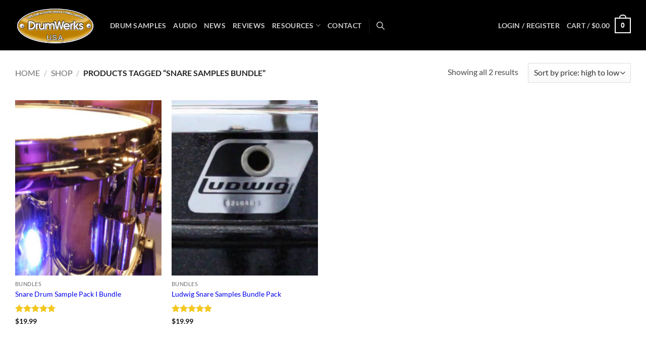

--- FILE ---
content_type: text/plain
request_url: https://www.google-analytics.com/j/collect?v=1&_v=j102&a=2054423628&t=pageview&_s=1&dl=https%3A%2F%2Fwww.drumwerks.com%2Fproduct-tag%2Fsnare-samples-bundle%2F&ul=en-us%40posix&dt=snare%20samples%20bundle%20Archives%20-%20Drum%20Samples%20%7C%20Drum%20Werks&sr=1280x720&vp=1280x720&_u=IEBAAEABAAAAACAAI~&jid=569549173&gjid=231013036&cid=837355042.1769450745&tid=UA-570850-2&_gid=1831080405.1769450745&_r=1&_slc=1&z=377272841
body_size: -450
content:
2,cG-VERVXWYTM5